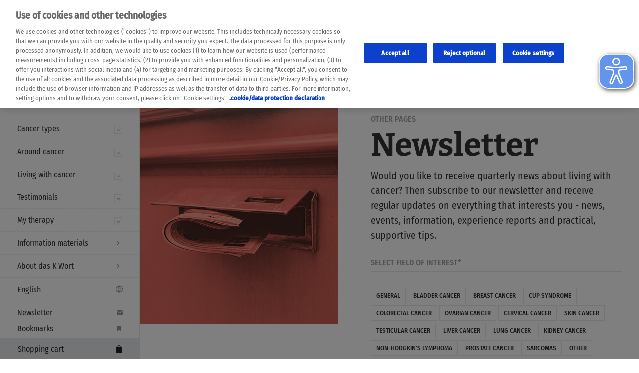

--- FILE ---
content_type: text/html; charset=utf-8
request_url: https://daskwort.de/newsletter
body_size: 7035
content:
<!DOCTYPE html> <html lang="de"> <head> <meta charset="utf-8"> <!-- This website is powered by TYPO3 - inspiring people to share! TYPO3 is a free open source Content Management Framework initially created by Kasper Skaarhoj and licensed under GNU/GPL. TYPO3 is copyright 1998-2026 of Kasper Skaarhoj. Extensions are copyright of their respective owners. Information and contribution at https://typo3.org/ --> <meta http-equiv="x-ua-compatible" content="IE=edge"> <meta name="viewport" content="width=device-width, initial-scale=1, maximum-scale=1"> <meta name="description" content="Neuigkeiten, Infos, Podcasts, Expertenstimmen und vieles mehr rund um das Leben mit Krebs: Der Newsletter von Das K Wort liefert dir dein persönliches Update regelmäßig per E-Mail."> <meta property="og:type" content="website"> <meta property="og:title" content="Newsletter | Das K Wort"> <meta property="og:description" content="Neuigkeiten, Infos, Podcasts, Expertenstimmen und vieles mehr rund um das Leben mit Krebs: Der Newsletter von Das K Wort liefert dir dein persönliches Update regelmäßig per E-Mail."> <meta property="og:url" content="https://daskwort.de/newsletter"> <meta property="og:image" content="https://daskwort.de/fileadmin/dkw/images/startseite/kwort-newsletter-background.jpeg"> <meta property="og:image:width" content="1200"> <meta property="og:image:height" content="630"> <meta property="og:image:type" content="image/jpg"> <meta name="twitter:card" content="summary"> <meta name="twitter:image" content="https://daskwort.de/fileadmin/dkw/images/startseite/kwort-newsletter-background.jpeg"> <meta name="twitter:title" content="Newsletter | Das K Wort"> <meta name="twitter:description" content="Neuigkeiten, Infos, Podcasts, Expertenstimmen und vieles mehr rund um das Leben mit Krebs: Der Newsletter von Das K Wort liefert dir dein persönliches Update regelmäßig per E-Mail."> <meta name="google-site-verification" content="N5M4TPFbBgKc0IybSrU7zXS0w1Ci2wuBve-6KI9_r1w"> <link rel="stylesheet" href="/typo3temp/assets/compressed/merged-798a124b8d9994bdff97198153150757-min.css?1769225295" media="all"> <title>Newsletter | Das K Wort</title> <link rel="shortcut icon" type="image/ico" href="/_assets/6bd2fca8552d45a8c14dd9334211472c/Images/favicons/favicon.ico"> <link rel="icon" type="image/png" sizes="192x192" href="/_assets/6bd2fca8552d45a8c14dd9334211472c/Images/favicons/android-chrome-192x192.png"> <link rel="apple-touch-icon" sizes="180x180" href="/_assets/6bd2fca8552d45a8c14dd9334211472c/Images/favicons/apple-touch-icon.png"> <link rel="icon" type="image/png" sizes="32x32" href="/_assets/6bd2fca8552d45a8c14dd9334211472c/Images/favicons/favicon-32x32.png"> <link rel="icon" type="image/png" sizes="16x16" href="/_assets/6bd2fca8552d45a8c14dd9334211472c/Images/favicons/favicon-16x16.png"> <link rel="manifest" href="/_assets/6bd2fca8552d45a8c14dd9334211472c/Images/favicons/site.webmanifest"> <link rel="mask-icon" href="/_assets/6bd2fca8552d45a8c14dd9334211472c/Images/favicons/safari-pinned-tab.svg" color="#004f9f"> <meta name="msapplication-TileColor" content="#004f9f"> <meta name="msapplication-config" content="/_assets/6bd2fca8552d45a8c14dd9334211472c/Images/favicons/browserconfig.xml"> <script src="https://cdn.cookielaw.org/scripttemplates/otSDKStub.js" type="text/javascript" charset="UTF-8" data-domain-script="c993fbf0-526a-4a37-8eb0-512f352d29b8" ></script> <script type="text/javascript"> function OptanonWrapper() { } </script><script src='https://assets.adobedtm.com/9215900255c9/17f1b4dd3439/launch-bb453ba32d52.min.js' async></script> <script defer type="text/plain" class="optanon-category-C0003" src="https://cdn.eye-able.com/configs/daskwort.de.js"></script> <script defer type="text/plain" class="optanon-category-C0003" src="https://cdn.eye-able.com/public/js/eyeAble.js"></script> <script id="weglot-script" class="optanon-category-C0003" type="text/plain" src="https://cdn.weglot.com/weglot.min.js" onload="weglotInit()"></script> <script class="optanon-category-C0003" type="text/plain"> function weglotInit() { Weglot.initialize({ api_key: 'wg_50509260abe728fab88befa9f5a0df210' }); } </script> <link rel="preload" href="/_assets/6bd2fca8552d45a8c14dd9334211472c/Fonts/bitter-v16-latin-500.woff" as="font" type="font/woff" crossorigin="anonymous"><link rel="preload" href="/_assets/6bd2fca8552d45a8c14dd9334211472c/Fonts/bitter-v16-latin-500.woff2" as="font" type="font/woff2" crossorigin="anonymous"><link rel="preload" href="/_assets/6bd2fca8552d45a8c14dd9334211472c/Fonts/bitter-v16-latin-700.woff" as="font" type="font/woff" crossorigin="anonymous"><link rel="preload" href="/_assets/6bd2fca8552d45a8c14dd9334211472c/Fonts/bitter-v16-latin-700.woff2" as="font" type="font/woff2" crossorigin="anonymous"><link rel="preload" href="/_assets/6bd2fca8552d45a8c14dd9334211472c/Fonts/fira-sans-condensed-v4-latin-500italic.woff" as="font" type="font/woff" crossorigin="anonymous"><link rel="preload" href="/_assets/6bd2fca8552d45a8c14dd9334211472c/Fonts/fira-sans-condensed-v4-latin-500italic.woff2" as="font" type="font/woff2" crossorigin="anonymous"><link rel="preload" href="/_assets/6bd2fca8552d45a8c14dd9334211472c/Fonts/fira-sans-condensed-v4-latin-500.woff" as="font" type="font/woff" crossorigin="anonymous"><link rel="preload" href="/_assets/6bd2fca8552d45a8c14dd9334211472c/Fonts/fira-sans-condensed-v4-latin-500.woff2" as="font" type="font/woff2" crossorigin="anonymous"><link rel="preload" href="/_assets/6bd2fca8552d45a8c14dd9334211472c/Fonts/fira-sans-condensed-v4-latin-italic.woff" as="font" type="font/woff" crossorigin="anonymous"><link rel="preload" href="/_assets/6bd2fca8552d45a8c14dd9334211472c/Fonts/fira-sans-condensed-v4-latin-italic.woff2" as="font" type="font/woff2" crossorigin="anonymous"><link rel="preload" href="/_assets/6bd2fca8552d45a8c14dd9334211472c/Fonts/fira-sans-condensed-v4-latin-regular.woff" as="font" type="font/woff" crossorigin="anonymous"><link rel="preload" href="/_assets/6bd2fca8552d45a8c14dd9334211472c/Fonts/fira-sans-condensed-v4-latin-regular.woff2" as="font" type="font/woff2" crossorigin="anonymous"> <link rel="canonical" href="https://daskwort.de/newsletter"/> <script type="application/ld+json" id="ext-schema-jsonld">{"@context":"https://schema.org/","@type":"WebPage"}</script> </head> <body class="preload de-de"><script type="text/javascript">var digitalData = {"page":{"pageInfo":{"siteName":"daskwort","pageID":"73","pageName":"newsletter"},"category":{"pageType":"newsletter_form"},"attributes":{"language":"de","tag":[]}}}</script> <div class="page"> <header class="header-main"> <div class="header-sidebar" data-simplebar="data-simplebar"> <div class="header-title-bar"> <div class="header-logo-wrapper"> <a class="logo" href="/"> <picture> <source srcset="/_assets/6bd2fca8552d45a8c14dd9334211472c/Images/das-k-wort.png, /_assets/6bd2fca8552d45a8c14dd9334211472c/Images/das-k-wort_2x.png 2x"/> <img loading="lazy" class="logo-img" title="Das K Wort" alt="Logo Das K Wort" src="/_assets/6bd2fca8552d45a8c14dd9334211472c/Images/das-k-wort.png" width="190" height="73"/> </picture><span class="logo-img-small" aria-hidden="true"></span> </a> </div> <button class="main-navigation-toggle d-md-none" type="button"><span class="hamburger-icon"><span class="line"></span><span class="line"></span><span class="line"></span></span></button><a class="btn-sm main-navigation-language" id="weglot-toggle" aria-describedby="weglot-popover" rel="nofollow" data-analytics-linkname="Sprachauswahl öffnen"></a> <div id="weglot-popover" role="tooltip"> <div class="popover-arrow" data-popper-arrow="data-popper-arrow"></div> </div> <a class="btn-sm main-navigation-cart d-md-none" href="/warenkorb"><span class="total-qty-count">12</span></a> <button class="search-form-toggle d-md-none" type="button"></button><a class="roche-logo d-md-none" href="https://www.roche.com/" target="_blank"> <img title="Roche" alt="Logo Roche" loading="lazy" src="/_assets/6bd2fca8552d45a8c14dd9334211472c/Images/roche.svg" width="54" height="28"/></a> </div> <div class="header-inner"> <div class="header-main-navigation-label"> <div class="text">Menü</div> <a class="header-main-navigation-home-link" title="Zur Startseite" href="/"><i class="icon-home"></i></a> <button class="main-navigation-toggle d-none d-md-block d-xl-none" type="button"><span class="hamburger-icon"><span class="line"></span><span class="line"></span><span class="line"></span></span></button> </div> <a class="btn-sm main-navigation-cart" href="/warenkorb"><span class="text">Warenkorb</span><span class="total-qty-count">12</span></a> <div class="header-sidebar-collapse"> <div class="header-main-navigation"> <nav> <ul> <li class="has-sub"><a href="/krebsarten" title="Krebsarten" target="_self">Krebsarten</a> <button class="toggle-sub"><span class="arrow"></span></button> <ul> <li class=""><a href="/krebsarten/bauchspeicheldruesenkrebs" title="Bauchspeicheldrüsenkrebs" target="_self">Bauchspeicheldrüsenkrebs</a></li> <li class=""><a href="/krebsarten/blasenkrebs" title="Blasenkrebs" target="_self">Blasenkrebs</a></li> <li class=""><a href="/krebsarten/brustkrebs" title="Brustkrebs" target="_self">Brustkrebs</a></li> <li class=""><a href="/krebsarten/chronisch-lymphatische-leukaemie" title="Chronisch lymphatische Leukämie" target="_self">Chronisch lymphatische Leukämie</a></li> <li class=""><a href="/krebsarten/cup-syndrom" title="CUP-Syndrom" target="_self">CUP-Syndrom</a></li> <li class=""><a href="/krebsarten/darmkrebs" title="Darmkrebs" target="_self">Darmkrebs</a></li> <li class=""><a href="/krebsarten/diffus-grosszelliges-b-zell-lymphom" title="Diffus großzelliges B-Zell-Lymphom" target="_self">Diffus großzelliges B-Zell-Lymphom</a></li> <li class=""><a href="/krebsarten/eierstockkrebs" title="Eierstockkrebs" target="_self">Eierstockkrebs</a></li> <li class=""><a href="/endometriumkarzinom" title="Endometriumkarzinom" target="_self">Endometriumkarzinom</a></li> <li class=""><a href="/krebsarten/follikulaeres-lymphom" title="Follikuläres Lymphom" target="_self">Follikuläres Lymphom</a></li> <li class=""><a href="/krebsarten/gebaermutterhalskrebs" title="Gebärmutterhalskrebs" target="_self">Gebärmutterhalskrebs</a></li> <li class=""><a href="/krebsarten/kopf-hals-tumore" title="Kopf-Hals-Tumore" target="_self">Kopf-Hals-Tumore</a></li> <li class=""><a href="/krebsarten/hautkrebs" title="Hautkrebs" target="_self">Hautkrebs</a></li> <li class=""><a href="/krebsarten/hirntumore" title="Hirntumore" target="_self">Hirntumore</a></li> <li class=""><a href="/krebsarten/hodenkrebs" title="Hodenkrebs" target="_self">Hodenkrebs</a></li> <li class=""><a href="/krebsarten/leberkrebs" title="Leberkrebs" target="_self">Leberkrebs</a></li> <li class=""><a href="/krebsarten/lungenkrebs" title="Lungenkrebs" target="_self">Lungenkrebs</a></li> <li class=""><a href="/krebsarten/nierenkrebs" title="Nierenkrebs" target="_self">Nierenkrebs</a></li> <li class=""><a href="/krebsarten/prostatakrebs" title="Prostatakrebs" target="_self">Prostatakrebs</a></li> <li class=""><a href="/krebsarten/sarkome" title="Sarkome" target="_self">Sarkome</a></li> <li class=""><a href="/schilddruesenkrebs" title="Schilddrüsenkrebs" target="_self">Schilddrüsenkrebs</a></li> </ul> </li> <li class="has-sub"><a href="/rund-um-den-krebs" title="Rund um den Krebs" target="_self">Rund um den Krebs</a> <button class="toggle-sub"><span class="arrow"></span></button> <ul> <li class=""><a href="/rund-um-den-krebs/vorsorge-und-frueherkennung" title="Vorsorge &amp; Früherkennung" target="_self">Vorsorge &amp; Früherkennung</a></li> <li class=""><a href="/rund-um-den-krebs/diagnose-und-behandlung" title="Diagnose &amp; Behandlung" target="_self">Diagnose &amp; Behandlung</a></li> <li class=""><a href="/rund-um-den-krebs/krebsimmuntherapie" title="Krebsimmuntherapie" target="_self">Krebsimmuntherapie</a></li> <li class=""><a href="/rund-um-den-krebs/reha-und-nachsorge" title="Reha &amp; Nachsorge" target="_self">Reha &amp; Nachsorge</a></li> <li class=""><a href="/rund-um-den-krebs/personalisierte-medizin" title="Personalisierte Medizin" target="_self">Personalisierte Medizin</a></li> <li class=""><a href="/rund-um-den-krebs/klinische-studien" title="Klinische Studien" target="_self">Klinische Studien</a></li> <li class=""><a href="/rund-um-den-krebs/forschung-und-wissenschaft" title="Forschung &amp; Wissenschaft" target="_self">Forschung &amp; Wissenschaft</a></li> <li class=""><a href="/rund-um-den-krebs/krebs-mythen" title="Krebs-Mythen" target="_self">Krebs-Mythen</a></li> <li class=""><a href="/rund-um-den-krebs/lexikon" title="Lexikon" target="_self">Lexikon</a></li> </ul> </li> <li class="has-sub"><a href="/mit-krebs-leben" title="Mit Krebs leben" target="_self">Mit Krebs leben</a> <button class="toggle-sub"><span class="arrow"></span></button> <ul> <li class=""><a href="/mit-krebs-leben/ernaehrung" title="Ernährung" target="_self">Ernährung</a></li> <li class=""><a href="/mit-krebs-leben/sport-und-bewegung" title="Sport &amp; Bewegung" target="_self">Sport &amp; Bewegung</a></li> <li class=""><a href="/mit-krebs-leben/auszeit-und-freizeit" title="Auszeit &amp; Freizeit" target="_self">Auszeit &amp; Freizeit</a></li> <li class=""><a href="/mit-krebs-leben/gesundheit-und-wohlbefinden" title="Gesundheit &amp; Wohlbefinden" target="_self">Gesundheit &amp; Wohlbefinden</a></li> <li class=""><a href="/mit-krebs-leben/freundschaft-und-familie" title="Freundschaft &amp; Familie" target="_self">Freundschaft &amp; Familie</a></li> <li class=""><a href="/mit-krebs-leben/liebe-und-partnerschaft" title="Liebe &amp; Partnerschaft" target="_self">Liebe &amp; Partnerschaft</a></li> <li class=""><a href="/mit-krebs-leben/beruf-und-rechtliches" title="Beruf &amp; Rechtliches" target="_self">Beruf &amp; Rechtliches</a></li> <li class=""><a href="/mit-krebs-leben/psyche-und-motivation" title="Psyche &amp; Motivation" target="_self">Psyche &amp; Motivation</a></li> <li class=""><a href="/mit-krebs-leben/therapieverlauf-und-arztgespraech" title="Arztgespräch" target="_self">Arztgespräch</a></li> </ul> </li> <li class="has-sub"><a href="/starke-stimmen" title="Erfahrungsberichte" target="_self">Erfahrungsberichte</a> <button class="toggle-sub"><span class="arrow"></span></button> <ul> <li class=""><a href="/starke-stimmen/interviews" title="Interviews" target="_self">Interviews</a></li> <li class=""><a href="/starke-stimmen/erfahrungsberichte" title="Mein Wort mit K" target="_self">Mein Wort mit K</a></li> </ul> </li> <li class="has-sub"><a href="/meine-therapie" title="Meine Therapie" target="_self">Meine Therapie</a> <button class="toggle-sub"><span class="arrow"></span></button> <ul> <li class=""><a href="/meine-therapie/medwallet" title="MedWallet: Die App zur Unterstützung im Therapiealltag" target="_self">MedWallet: Die App zur Unterstützung im Therapiealltag</a></li> </ul> </li> <li class=""><a href="/broschueren-und-infomaterialien" title="Infomaterialien" target="_self">Infomaterialien</a> </li> <li class=""><a href="/ueber-das-k-wort" title="Über das K Wort" target="_self">Über das K Wort</a> </li> </ul> </nav> </div> </div> <div class="header-social-navigation"> <nav> <ul> <li><a class="link-weglot" id="link-weglot" href="#" data-analytics-linkname="Sprachauswahl öffnen" rel="nofollow"><span class="text">Weglot</span></a></li> <li> <hr/> </li> <li> <a class="link-newsletter" href="/newsletter"><span class="text">Newsletter</span></a> </li> <li> <a class="link-bookmarks" href="/bookmarks"><span class="text">Bookmarks</span></a> </li> <li> <hr/> </li> <li> <a class="link-links" href="/hilfreiche-links-und-adressen"><span class="text">Hilfreiche Kontakte</span></a> </li> <li><a class="link-facebook" href="https://de-de.facebook.com/dasKWort/" data-analytics-jumpto="facebook" target="_blank" title="Das K Wort auf Facebook"><span class="text">Facebook</span></a></li> <li><a class="link-instagram" href="https://www.instagram.com/daskwort/" data-analytics-jumpto="instagram" target="_blank" title="Das K Wort auf Instagram"><span class="text">Instagram</span></a></li> <li><a class="link-professionals" href="https://www.portal.roche.de/" data-analytics-jumpto="fachportal" target="_blank" title="Fachportal"><span class="text">Fachportal</span></a></li> </ul> </nav> </div> </div> </div> <div class="header-page-overlay"></div> </header> <div class="weglot-disclaimer"> <div class="weglot-disclaimer-inner"> <button class="weglot-disclaimer-close">×</button> <p>Bitte beachten Sie, dass die folgenden Webseiten automatisch übersetzt wurden und aufgrund sprachlicher und kultureller Unterschiede Ungenauigkeiten und Fehler enthalten können. Die maschinelle Übersetzung dient als Orientierungshilfe, der Sinn der Inhalte wurde nicht gegengeprüft. Roche übernimmt keine Gewähr für die Genauigkeit, lückenlose Richtigkeit und Vollständigkeit der Übersetzung. Die Benutzung erfolgt auf eigenes Risiko. Bei Unstimmigkeiten zwischen der automatischen Übersetzung und dem Originalinhalt hat der Originalinhalt Vorrang. Bitte halten Sie bei Themen, welche die Therapie betreffen, immer Rücksprache mit Ihrem Arzt oder ihrer Ärztin.</p> </div> </div> <div class="main-wrapper"> <header class="header-top-row "> <div class="header-claim">Das K Wort - Diagnose Krebs<br/> Sag Ja zum Leben! </div> <div class="header-search-form-wrapper"> <div class="header-search-form"> <form method="get" class="solr-search" action="/suche?type=7385" data-suggest="/suche?type=7384" data-suggest-header="Top Results" accept-charset="utf-8"> <div class="search-field" id="basic"> <div class="search-input-wrapper"> <input class="search-input form-control" type="text" placeholder="Das K Wort durchsuchen" name="tx_solr[q]" value="" autocomplete="off" data-analytics-page-element="searchbar"/> <div class="search-actions"> <div class="search-categories-wrapper"> <div class="search-categories"></div> <button class="toggle-search-category-dropdown" type="button"><span class="dot-icon"><span class="dot"></span><span class="dot"></span><span class="dot"></span></span></button> </div> <button class="search-remove" type="button"><span class="sr-only">Alle Filter entfernen</span></button> <button class="search-submit" type="submit"><span class="sr-only"> Suchen</span></button> </div> <button class="search-close" type="button"><span class="sr-only">Schließen</span></button> </div> <div class="search-suggestions"></div> </div> </form> </div> </div> <a class="roche-logo d-none d-md-block" href="https://www.roche.com/" target="_blank"> <img loading="lazy" title="Roche" alt="Logo Roche" src="/_assets/6bd2fca8552d45a8c14dd9334211472c/Images/roche.svg" width="62" height="32"/></a> </header> <div class="container"><main class="main"><div class="hero-intro"><div class="hero-intro-image"><figure><picture><source srcset="/fileadmin/_processed_/d/7/csm_kwort-newsletter-background_56ffcc97cb.jpeg, /fileadmin/_processed_/d/7/csm_kwort-newsletter-background_b192758e42.jpeg 2x" media="(max-width: 575px)"/><source srcset="/fileadmin/_processed_/d/7/csm_kwort-newsletter-background_fb295ea1a6.jpeg, /fileadmin/_processed_/d/7/csm_kwort-newsletter-background_a089ead3ef.jpeg 2x" media="(max-width: 767px)"/><source srcset="/fileadmin/_processed_/d/7/csm_kwort-newsletter-background_ba6b9b65cd.jpeg, /fileadmin/_processed_/d/7/csm_kwort-newsletter-background_4ae03e2439.jpeg 2x" media="(max-width: 991px)"/><img class="w-100" src="/fileadmin/_processed_/d/7/csm_kwort-newsletter-background_ff385ee21b.jpeg" srcset="/fileadmin/_processed_/d/7/csm_kwort-newsletter-background_ff385ee21b.jpeg, /fileadmin/_processed_/d/7/csm_kwort-newsletter-background_cdfe977a6b.jpeg 2x" alt="" title="" loading="lazy" width="435" height="650"/></picture></figure></div><div class="hero-intro-text"><div class="hero-intro-overline"><span class="hero-intro-subheadline"> Sonstige Seiten </span></div><h1 class="hero-intro-headline">Newsletter</h1><p>Du möchtest vierteljährig über Neuigkeiten rund um das Leben mit Krebs informiert werden? Dann abonniere unseren Newsletter und erhalte regelmäßig ein Update zu allem, was dich dazu interessiert – Neuigkeiten, Veranstaltungen, Infos, Erfahrungsberichte und praktische, unterstützende Tipps.</p><form class="newsletter-form form" id="subForm" action="https://tc4c3f8b4.emailsys1a.net/122/4899/dcd82f458a/subscribe/form.html?_g=1634026896" method="post"><fieldset><legend class="section-headline">Interessengebiet wählen*</legend><div class="custom-control-tags-list"><div class="custom-control-tag"><input class="custom-control-tag-input custom-control-input" id="tags_0" name="tags[]" type="checkbox" value="allgemein"/><label class="custom-control-tag-label" for="tags_0">Allgemein</label></div><div class="custom-control-tag"><input class="custom-control-tag-input custom-control-input" id="tags_2" name="tags[]" type="checkbox" value="blasenkrebs"/><label class="custom-control-tag-label" for="tags_2">Blasenkrebs</label></div><div class="custom-control-tag"><input class="custom-control-tag-input custom-control-input" id="tags_3" name="tags[]" type="checkbox" value="brustkrebs"/><label class="custom-control-tag-label" for="tags_3">Brustkrebs</label></div><div class="custom-control-tag"><input class="custom-control-tag-input custom-control-input" id="tags_4" name="tags[]" type="checkbox" value="cup-syndrom"/><label class="custom-control-tag-label" for="tags_4">CUP-Syndrom</label></div><div class="custom-control-tag"><input class="custom-control-tag-input custom-control-input" id="tags_5" name="tags[]" type="checkbox" value="darmkrebs"/><label class="custom-control-tag-label" for="tags_5">Darmkrebs</label></div><div class="custom-control-tag"><input class="custom-control-tag-input custom-control-input" id="tags_6" name="tags[]" type="checkbox" value="eierstockkrebs"/><label class="custom-control-tag-label" for="tags_6">Eierstockkrebs</label></div><div class="custom-control-tag"><input class="custom-control-tag-input custom-control-input" id="tags_7" name="tags[]" type="checkbox" value="gebaermutterhalskrebs"/><label class="custom-control-tag-label" for="tags_7">Gebärmutterhalskrebs</label></div><div class="custom-control-tag"><input class="custom-control-tag-input custom-control-input" id="tags_8" name="tags[]" type="checkbox" value="hautkrebs"/><label class="custom-control-tag-label" for="tags_8">Hautkrebs</label></div><div class="custom-control-tag"><input class="custom-control-tag-input custom-control-input" id="tags_9" name="tags[]" type="checkbox" value="hodenkrebs"/><label class="custom-control-tag-label" for="tags_9">Hodenkrebs</label></div><div class="custom-control-tag"><input class="custom-control-tag-input custom-control-input" id="tags_10" name="tags[]" type="checkbox" value="leberkrebs"/><label class="custom-control-tag-label" for="tags_10">Leberkrebs</label></div><div class="custom-control-tag"><input class="custom-control-tag-input custom-control-input" id="tags_11" name="tags[]" type="checkbox" value="lungenkrebs"/><label class="custom-control-tag-label" for="tags_11">Lungenkrebs</label></div><div class="custom-control-tag"><input class="custom-control-tag-input custom-control-input" id="tags_12" name="tags[]" type="checkbox" value="nierenkrebs"/><label class="custom-control-tag-label" for="tags_12">Nierenkrebs</label></div><div class="custom-control-tag"><input class="custom-control-tag-input custom-control-input" id="tags_13" name="tags[]" type="checkbox" value="non-hodgkin-lymphom"/><label class="custom-control-tag-label" for="tags_13">Non-Hodgkin-Lymphom</label></div><div class="custom-control-tag"><input class="custom-control-tag-input custom-control-input" id="tags_14" name="tags[]" type="checkbox" value="prostatakrebs"/><label class="custom-control-tag-label" for="tags_14">Prostatakrebs</label></div><div class="custom-control-tag"><input class="custom-control-tag-input custom-control-input" id="tags_15" name="tags[]" type="checkbox" value="sarkome"/><label class="custom-control-tag-label" for="tags_15">Sarkome</label></div><div class="custom-control-tag"><input class="custom-control-tag-input custom-control-input" id="tags_1" name="tags[]" type="checkbox" value="andere"/><label class="custom-control-tag-label" for="tags_1">Andere</label></div></div></fieldset><div class="form-group"><input class="form-control" aria-label="Vorname" id="firstname" maxlength="200" name="firstname" placeholder="Vorname"/></div><div class="form-group mb-3"><input class="form-control" autocomplete="E-Mail" aria-label="E-Mail" id="email" maxlength="200" name="email" required="" type="email" placeholder="E-Mail*"/></div><div class="form-group mb-4"><div class="custom-control custom-checkbox"><input class="custom-control-input" aria-required="" id="consent_text" name="consent_text" required="" type="checkbox" value="yes"/><label class="custom-control-label" for="consent_text">Ich willige ein, dass die Roche Pharma AG meine hier angegebenen personenbezogenen Daten, inklusive ggf. angegebener Gesundheitsdaten, zum Zweck des regelmäßigen E-Mail-Newsletters der Kampagne das K Wort der Roche Pharma AG verarbeitet. Zur Verarbeitung der Daten werden auch seitens Roche beauftragte Agenturen als Auftragsverarbeiter eingesetzt. Du hast das Recht, diese Einwilligung jederzeit formlos per E-Mail an <a href="mailto:grenzach.datenschutz.gd1@roche.com">grenzach.datenschutz.gd1@roche.com</a> oder durch Anklicken des “Abmelden”-Links, der in jedem Newsletter enthalten ist, mit Wirkung für die Zukunft zu widerrufen. Weitergehende Informationen zum Datenschutz findest Du auch unter <a href="https://daskwort.de/datenschutz/" target="_blank">daskwort.de/datenschutz</a>.</label></div></div><button class="btn-submit btn-primary" type="submit"><i class="icon-mail"></i><div class="text">Anmelden</div></button></form></div></div></main><footer class="footer" data-analytics-page-element="footer"><nav class="footer-social-navigation"><ul><li><a class="link-facebook" href="https://de-de.facebook.com/dasKWort/" data-analytics-jumpto="facebook" target="_blank" title="Das K Wort auf Facebook"><span class="text">Facebook</span></a></li><li><a class="link-instagram" href="https://www.instagram.com/daskwort/" data-analytics-jumpto="instagram" target="_blank" title="Das K Wort auf Instagram"><span class="text">Instagram</span></a></li><li><a class="link-mail" title="K Wort Newsletter abonnieren" href="/newsletter"><span class="text">E-Mail</span></a></li></ul></nav><nav class="footer-main-navigation"><ul><li><a href="/impressum" title="Impressum" target="_self">Impressum</a></li><li><a href="/datenschutz" title="Datenschutz" target="_self">Datenschutz</a></li><li><a class="optanon-toggle-display" onclick="OneTrust.ToggleInfoDisplay();" title="Cookies">Cookies</a></li><li><a href="/rechtliche-hinweise" title="Rechtliche Hinweise" target="_self">Rechtliche Hinweise</a></li><li><a href="/netiquette" title="Netiquette" target="_self">Netiquette</a></li></ul></nav></footer></div> </div> </div> <div id="order-box"><img width="72" height="72"/> <div class="text"><strong>Der Bestellung hinzugefügt</strong></div> </div> </body> <script src="/typo3temp/assets/compressed/merged-b16aea602f052b369a9cc0b58784c04e-min.js?1769225296"></script> </body> </html>

--- FILE ---
content_type: text/html; charset=utf-8
request_url: https://daskwort.de/suche?type=7385
body_size: 1651
content:




  
  
    
      
<dl class="search-categories">
  <dt class="search-categories-headline">Krebsarten
    
      
        <dd class="search-categories-item" data-facet-item-value="tags1:Lungenkrebs">
          
              
                  <input id="78-tags1-lungenkrebs" type="checkbox" data-href="/suche?tx_solr%5Bfilter%5D%5B0%5D=tags1%3ALungenkrebs&amp;type=7385"/>
                
            
          <label for="78-tags1-lungenkrebs">Lungenkrebs</label>
        </dd>
      
    
      
        <dd class="search-categories-item" data-facet-item-value="tags1:Brustkrebs">
          
              
                  <input id="78-tags1-brustkrebs" type="checkbox" data-href="/suche?tx_solr%5Bfilter%5D%5B0%5D=tags1%3ABrustkrebs&amp;type=7385"/>
                
            
          <label for="78-tags1-brustkrebs">Brustkrebs</label>
        </dd>
      
    
      
        <dd class="search-categories-item" data-facet-item-value="tags1:Blasenkrebs">
          
              
                  <input id="78-tags1-blasenkrebs" type="checkbox" data-href="/suche?tx_solr%5Bfilter%5D%5B0%5D=tags1%3ABlasenkrebs&amp;type=7385"/>
                
            
          <label for="78-tags1-blasenkrebs">Blasenkrebs</label>
        </dd>
      
    
      
        <dd class="search-categories-item" data-facet-item-value="tags1:Darmkrebs">
          
              
                  <input id="78-tags1-darmkrebs" type="checkbox" data-href="/suche?tx_solr%5Bfilter%5D%5B0%5D=tags1%3ADarmkrebs&amp;type=7385"/>
                
            
          <label for="78-tags1-darmkrebs">Darmkrebs</label>
        </dd>
      
    
      
        <dd class="search-categories-item" data-facet-item-value="tags1:Eierstockkrebs">
          
              
                  <input id="78-tags1-eierstockkrebs" type="checkbox" data-href="/suche?tx_solr%5Bfilter%5D%5B0%5D=tags1%3AEierstockkrebs&amp;type=7385"/>
                
            
          <label for="78-tags1-eierstockkrebs">Eierstockkrebs</label>
        </dd>
      
    
      
        <dd class="search-categories-item" data-facet-item-value="tags1:Diffus großzelliges B-Zell-Lymphom">
          
              
                  <input id="78-tags1-diffus-grozelliges-b-zell-lymphom" type="checkbox" data-href="/suche?tx_solr%5Bfilter%5D%5B0%5D=tags1%3ADiffus+gro%C3%9Fzelliges+B-Zell-Lymphom&amp;type=7385"/>
                
            
          <label for="78-tags1-diffus-grozelliges-b-zell-lymphom">Diffus großzelliges B-Zell-Lymphom</label>
        </dd>
      
    
      
        <dd class="search-categories-item" data-facet-item-value="tags1:Gebärmutterhalskrebs">
          
              
                  <input id="78-tags1-gebrmutterhalskrebs" type="checkbox" data-href="/suche?tx_solr%5Bfilter%5D%5B0%5D=tags1%3AGeb%C3%A4rmutterhalskrebs&amp;type=7385"/>
                
            
          <label for="78-tags1-gebrmutterhalskrebs">Gebärmutterhalskrebs</label>
        </dd>
      
    
      
        <dd class="search-categories-item" data-facet-item-value="tags1:Hautkrebs">
          
              
                  <input id="78-tags1-hautkrebs" type="checkbox" data-href="/suche?tx_solr%5Bfilter%5D%5B0%5D=tags1%3AHautkrebs&amp;type=7385"/>
                
            
          <label for="78-tags1-hautkrebs">Hautkrebs</label>
        </dd>
      
    
      
        <dd class="search-categories-item" data-facet-item-value="tags1:Leberkrebs">
          
              
                  <input id="78-tags1-leberkrebs" type="checkbox" data-href="/suche?tx_solr%5Bfilter%5D%5B0%5D=tags1%3ALeberkrebs&amp;type=7385"/>
                
            
          <label for="78-tags1-leberkrebs">Leberkrebs</label>
        </dd>
      
    
      
        <dd class="search-categories-item" data-facet-item-value="tags1:CUP-Syndrom">
          
              
                  <input id="78-tags1-cup-syndrom" type="checkbox" data-href="/suche?tx_solr%5Bfilter%5D%5B0%5D=tags1%3ACUP-Syndrom&amp;type=7385"/>
                
            
          <label for="78-tags1-cup-syndrom">CUP-Syndrom</label>
        </dd>
      
    
      
        <dd class="search-categories-item" data-facet-item-value="tags1:Follikuläres Lymphom">
          
              
                  <input id="78-tags1-follikulres-lymphom" type="checkbox" data-href="/suche?tx_solr%5Bfilter%5D%5B0%5D=tags1%3AFollikul%C3%A4res+Lymphom&amp;type=7385"/>
                
            
          <label for="78-tags1-follikulres-lymphom">Follikuläres Lymphom</label>
        </dd>
      
    
      
        <dd class="search-categories-item" data-facet-item-value="tags1:Chronisch lymphatische Leukämie">
          
              
                  <input id="78-tags1-chronisch-lymphatische-leukmie" type="checkbox" data-href="/suche?tx_solr%5Bfilter%5D%5B0%5D=tags1%3AChronisch+lymphatische+Leuk%C3%A4mie&amp;type=7385"/>
                
            
          <label for="78-tags1-chronisch-lymphatische-leukmie">Chronisch lymphatische Leukämie</label>
        </dd>
      
    
      
        <dd class="search-categories-item" data-facet-item-value="tags1:Hodenkrebs">
          
              
                  <input id="78-tags1-hodenkrebs" type="checkbox" data-href="/suche?tx_solr%5Bfilter%5D%5B0%5D=tags1%3AHodenkrebs&amp;type=7385"/>
                
            
          <label for="78-tags1-hodenkrebs">Hodenkrebs</label>
        </dd>
      
    
      
        <dd class="search-categories-item" data-facet-item-value="tags1:Prostatakrebs">
          
              
                  <input id="78-tags1-prostatakrebs" type="checkbox" data-href="/suche?tx_solr%5Bfilter%5D%5B0%5D=tags1%3AProstatakrebs&amp;type=7385"/>
                
            
          <label for="78-tags1-prostatakrebs">Prostatakrebs</label>
        </dd>
      
    
      
        <dd class="search-categories-item" data-facet-item-value="tags1:Hirntumore">
          
              
                  <input id="78-tags1-hirntumore" type="checkbox" data-href="/suche?tx_solr%5Bfilter%5D%5B0%5D=tags1%3AHirntumore&amp;type=7385"/>
                
            
          <label for="78-tags1-hirntumore">Hirntumore</label>
        </dd>
      
    
      
        <dd class="search-categories-item" data-facet-item-value="tags1:Nierenkrebs">
          
              
                  <input id="78-tags1-nierenkrebs" type="checkbox" data-href="/suche?tx_solr%5Bfilter%5D%5B0%5D=tags1%3ANierenkrebs&amp;type=7385"/>
                
            
          <label for="78-tags1-nierenkrebs">Nierenkrebs</label>
        </dd>
      
    
      
        <dd class="search-categories-item" data-facet-item-value="tags1:Sarkome">
          
              
                  <input id="78-tags1-sarkome" type="checkbox" data-href="/suche?tx_solr%5Bfilter%5D%5B0%5D=tags1%3ASarkome&amp;type=7385"/>
                
            
          <label for="78-tags1-sarkome">Sarkome</label>
        </dd>
      
    
      
        <dd class="search-categories-item" data-facet-item-value="tags1:Kopf-Hals-Tumore">
          
              
                  <input id="78-tags1-kopf-hals-tumore" type="checkbox" data-href="/suche?tx_solr%5Bfilter%5D%5B0%5D=tags1%3AKopf-Hals-Tumore&amp;type=7385"/>
                
            
          <label for="78-tags1-kopf-hals-tumore">Kopf-Hals-Tumore</label>
        </dd>
      
    
      
        <dd class="search-categories-item" data-facet-item-value="tags1:Bauchspeicheldrüsenkrebs">
          
              
                  <input id="78-tags1-bauchspeicheldrsenkrebs" type="checkbox" data-href="/suche?tx_solr%5Bfilter%5D%5B0%5D=tags1%3ABauchspeicheldr%C3%BCsenkrebs&amp;type=7385"/>
                
            
          <label for="78-tags1-bauchspeicheldrsenkrebs">Bauchspeicheldrüsenkrebs</label>
        </dd>
      
    
  </dt>
</dl>
    
      
<dl class="search-categories">
  <dt class="search-categories-headline">Rund um den Krebs
    
      
        <dd class="search-categories-item" data-facet-item-value="tags2:Behandlung">
          
              
                  <input id="78-tags2-behandlung" type="checkbox" data-href="/suche?tx_solr%5Bfilter%5D%5B0%5D=tags2%3ABehandlung&amp;type=7385"/>
                
            
          <label for="78-tags2-behandlung">Behandlung</label>
        </dd>
      
    
      
        <dd class="search-categories-item" data-facet-item-value="tags2:Diagnose">
          
              
                  <input id="78-tags2-diagnose" type="checkbox" data-href="/suche?tx_solr%5Bfilter%5D%5B0%5D=tags2%3ADiagnose&amp;type=7385"/>
                
            
          <label for="78-tags2-diagnose">Diagnose</label>
        </dd>
      
    
      
        <dd class="search-categories-item" data-facet-item-value="tags2:Wissenschaft">
          
              
                  <input id="78-tags2-wissenschaft" type="checkbox" data-href="/suche?tx_solr%5Bfilter%5D%5B0%5D=tags2%3AWissenschaft&amp;type=7385"/>
                
            
          <label for="78-tags2-wissenschaft">Wissenschaft</label>
        </dd>
      
    
      
        <dd class="search-categories-item" data-facet-item-value="tags2:Früherkennung">
          
              
                  <input id="78-tags2-frherkennung" type="checkbox" data-href="/suche?tx_solr%5Bfilter%5D%5B0%5D=tags2%3AFr%C3%BCherkennung&amp;type=7385"/>
                
            
          <label for="78-tags2-frherkennung">Früherkennung</label>
        </dd>
      
    
      
        <dd class="search-categories-item" data-facet-item-value="tags2:Forschung">
          
              
                  <input id="78-tags2-forschung" type="checkbox" data-href="/suche?tx_solr%5Bfilter%5D%5B0%5D=tags2%3AForschung&amp;type=7385"/>
                
            
          <label for="78-tags2-forschung">Forschung</label>
        </dd>
      
    
      
        <dd class="search-categories-item" data-facet-item-value="tags2:Nachsorge">
          
              
                  <input id="78-tags2-nachsorge" type="checkbox" data-href="/suche?tx_solr%5Bfilter%5D%5B0%5D=tags2%3ANachsorge&amp;type=7385"/>
                
            
          <label for="78-tags2-nachsorge">Nachsorge</label>
        </dd>
      
    
      
        <dd class="search-categories-item" data-facet-item-value="tags2:Vorsorge">
          
              
                  <input id="78-tags2-vorsorge" type="checkbox" data-href="/suche?tx_solr%5Bfilter%5D%5B0%5D=tags2%3AVorsorge&amp;type=7385"/>
                
            
          <label for="78-tags2-vorsorge">Vorsorge</label>
        </dd>
      
    
      
        <dd class="search-categories-item" data-facet-item-value="tags2:Ursachen">
          
              
                  <input id="78-tags2-ursachen" type="checkbox" data-href="/suche?tx_solr%5Bfilter%5D%5B0%5D=tags2%3AUrsachen&amp;type=7385"/>
                
            
          <label for="78-tags2-ursachen">Ursachen</label>
        </dd>
      
    
      
        <dd class="search-categories-item" data-facet-item-value="tags2:Personalisierte Medizin">
          
              
                  <input id="78-tags2-personalisierte-medizin" type="checkbox" data-href="/suche?tx_solr%5Bfilter%5D%5B0%5D=tags2%3APersonalisierte+Medizin&amp;type=7385"/>
                
            
          <label for="78-tags2-personalisierte-medizin">Personalisierte Medizin</label>
        </dd>
      
    
      
        <dd class="search-categories-item" data-facet-item-value="tags2:Reha">
          
              
                  <input id="78-tags2-reha" type="checkbox" data-href="/suche?tx_solr%5Bfilter%5D%5B0%5D=tags2%3AReha&amp;type=7385"/>
                
            
          <label for="78-tags2-reha">Reha</label>
        </dd>
      
    
      
        <dd class="search-categories-item" data-facet-item-value="tags2:Krebsimmuntherapie">
          
              
                  <input id="78-tags2-krebsimmuntherapie" type="checkbox" data-href="/suche?tx_solr%5Bfilter%5D%5B0%5D=tags2%3AKrebsimmuntherapie&amp;type=7385"/>
                
            
          <label for="78-tags2-krebsimmuntherapie">Krebsimmuntherapie</label>
        </dd>
      
    
      
        <dd class="search-categories-item" data-facet-item-value="tags2:Meine Therapie">
          
              
                  <input id="78-tags2-meine-therapie" type="checkbox" data-href="/suche?tx_solr%5Bfilter%5D%5B0%5D=tags2%3AMeine+Therapie&amp;type=7385"/>
                
            
          <label for="78-tags2-meine-therapie">Meine Therapie</label>
        </dd>
      
    
      
        <dd class="search-categories-item" data-facet-item-value="tags2:Tumortestung">
          
              
                  <input id="78-tags2-tumortestung" type="checkbox" data-href="/suche?tx_solr%5Bfilter%5D%5B0%5D=tags2%3ATumortestung&amp;type=7385"/>
                
            
          <label for="78-tags2-tumortestung">Tumortestung</label>
        </dd>
      
    
      
        <dd class="search-categories-item" data-facet-item-value="tags2:Klinische Studien">
          
              
                  <input id="78-tags2-klinische-studien" type="checkbox" data-href="/suche?tx_solr%5Bfilter%5D%5B0%5D=tags2%3AKlinische+Studien&amp;type=7385"/>
                
            
          <label for="78-tags2-klinische-studien">Klinische Studien</label>
        </dd>
      
    
      
        <dd class="search-categories-item" data-facet-item-value="tags2:Krebs-Mythen">
          
              
                  <input id="78-tags2-krebs-mythen" type="checkbox" data-href="/suche?tx_solr%5Bfilter%5D%5B0%5D=tags2%3AKrebs-Mythen&amp;type=7385"/>
                
            
          <label for="78-tags2-krebs-mythen">Krebs-Mythen</label>
        </dd>
      
    
  </dt>
</dl>
    
      
<dl class="search-categories">
  <dt class="search-categories-headline">Mit Krebs leben
    
      
        <dd class="search-categories-item" data-facet-item-value="tags3:Therapieverlauf">
          
              
                  <input id="78-tags3-therapieverlauf" type="checkbox" data-href="/suche?tx_solr%5Bfilter%5D%5B0%5D=tags3%3ATherapieverlauf&amp;type=7385"/>
                
            
          <label for="78-tags3-therapieverlauf">Therapieverlauf</label>
        </dd>
      
    
      
        <dd class="search-categories-item" data-facet-item-value="tags3:Wohlbefinden">
          
              
                  <input id="78-tags3-wohlbefinden" type="checkbox" data-href="/suche?tx_solr%5Bfilter%5D%5B0%5D=tags3%3AWohlbefinden&amp;type=7385"/>
                
            
          <label for="78-tags3-wohlbefinden">Wohlbefinden</label>
        </dd>
      
    
      
        <dd class="search-categories-item" data-facet-item-value="tags3:Motivation">
          
              
                  <input id="78-tags3-motivation" type="checkbox" data-href="/suche?tx_solr%5Bfilter%5D%5B0%5D=tags3%3AMotivation&amp;type=7385"/>
                
            
          <label for="78-tags3-motivation">Motivation</label>
        </dd>
      
    
      
        <dd class="search-categories-item" data-facet-item-value="tags3:Arztgespräch">
          
              
                  <input id="78-tags3-arztgesprch" type="checkbox" data-href="/suche?tx_solr%5Bfilter%5D%5B0%5D=tags3%3AArztgespr%C3%A4ch&amp;type=7385"/>
                
            
          <label for="78-tags3-arztgesprch">Arztgespräch</label>
        </dd>
      
    
      
        <dd class="search-categories-item" data-facet-item-value="tags3:Nebenwirkungen">
          
              
                  <input id="78-tags3-nebenwirkungen" type="checkbox" data-href="/suche?tx_solr%5Bfilter%5D%5B0%5D=tags3%3ANebenwirkungen&amp;type=7385"/>
                
            
          <label for="78-tags3-nebenwirkungen">Nebenwirkungen</label>
        </dd>
      
    
      
        <dd class="search-categories-item" data-facet-item-value="tags3:Psyche">
          
              
                  <input id="78-tags3-psyche" type="checkbox" data-href="/suche?tx_solr%5Bfilter%5D%5B0%5D=tags3%3APsyche&amp;type=7385"/>
                
            
          <label for="78-tags3-psyche">Psyche</label>
        </dd>
      
    
      
        <dd class="search-categories-item" data-facet-item-value="tags3:Gesundheit">
          
              
                  <input id="78-tags3-gesundheit" type="checkbox" data-href="/suche?tx_solr%5Bfilter%5D%5B0%5D=tags3%3AGesundheit&amp;type=7385"/>
                
            
          <label for="78-tags3-gesundheit">Gesundheit</label>
        </dd>
      
    
      
        <dd class="search-categories-item" data-facet-item-value="tags3:Familie">
          
              
                  <input id="78-tags3-familie" type="checkbox" data-href="/suche?tx_solr%5Bfilter%5D%5B0%5D=tags3%3AFamilie&amp;type=7385"/>
                
            
          <label for="78-tags3-familie">Familie</label>
        </dd>
      
    
      
        <dd class="search-categories-item" data-facet-item-value="tags3:Awareness">
          
              
                  <input id="78-tags3-awareness" type="checkbox" data-href="/suche?tx_solr%5Bfilter%5D%5B0%5D=tags3%3AAwareness&amp;type=7385"/>
                
            
          <label for="78-tags3-awareness">Awareness</label>
        </dd>
      
    
      
        <dd class="search-categories-item" data-facet-item-value="tags3:Risikofaktoren">
          
              
                  <input id="78-tags3-risikofaktoren" type="checkbox" data-href="/suche?tx_solr%5Bfilter%5D%5B0%5D=tags3%3ARisikofaktoren&amp;type=7385"/>
                
            
          <label for="78-tags3-risikofaktoren">Risikofaktoren</label>
        </dd>
      
    
      
        <dd class="search-categories-item" data-facet-item-value="tags3:Freundschaft">
          
              
                  <input id="78-tags3-freundschaft" type="checkbox" data-href="/suche?tx_solr%5Bfilter%5D%5B0%5D=tags3%3AFreundschaft&amp;type=7385"/>
                
            
          <label for="78-tags3-freundschaft">Freundschaft</label>
        </dd>
      
    
      
        <dd class="search-categories-item" data-facet-item-value="tags3:Partnerschaft">
          
              
                  <input id="78-tags3-partnerschaft" type="checkbox" data-href="/suche?tx_solr%5Bfilter%5D%5B0%5D=tags3%3APartnerschaft&amp;type=7385"/>
                
            
          <label for="78-tags3-partnerschaft">Partnerschaft</label>
        </dd>
      
    
      
        <dd class="search-categories-item" data-facet-item-value="tags3:Bewegung">
          
              
                  <input id="78-tags3-bewegung" type="checkbox" data-href="/suche?tx_solr%5Bfilter%5D%5B0%5D=tags3%3ABewegung&amp;type=7385"/>
                
            
          <label for="78-tags3-bewegung">Bewegung</label>
        </dd>
      
    
      
        <dd class="search-categories-item" data-facet-item-value="tags3:Frauengesundheit">
          
              
                  <input id="78-tags3-frauengesundheit" type="checkbox" data-href="/suche?tx_solr%5Bfilter%5D%5B0%5D=tags3%3AFrauengesundheit&amp;type=7385"/>
                
            
          <label for="78-tags3-frauengesundheit">Frauengesundheit</label>
        </dd>
      
    
      
        <dd class="search-categories-item" data-facet-item-value="tags3:Freizeit">
          
              
                  <input id="78-tags3-freizeit" type="checkbox" data-href="/suche?tx_solr%5Bfilter%5D%5B0%5D=tags3%3AFreizeit&amp;type=7385"/>
                
            
          <label for="78-tags3-freizeit">Freizeit</label>
        </dd>
      
    
      
        <dd class="search-categories-item" data-facet-item-value="tags3:Auszeit">
          
              
                  <input id="78-tags3-auszeit" type="checkbox" data-href="/suche?tx_solr%5Bfilter%5D%5B0%5D=tags3%3AAuszeit&amp;type=7385"/>
                
            
          <label for="78-tags3-auszeit">Auszeit</label>
        </dd>
      
    
      
        <dd class="search-categories-item" data-facet-item-value="tags3:Selbsthilfe">
          
              
                  <input id="78-tags3-selbsthilfe" type="checkbox" data-href="/suche?tx_solr%5Bfilter%5D%5B0%5D=tags3%3ASelbsthilfe&amp;type=7385"/>
                
            
          <label for="78-tags3-selbsthilfe">Selbsthilfe</label>
        </dd>
      
    
      
        <dd class="search-categories-item" data-facet-item-value="tags3:Männergesundheit">
          
              
                  <input id="78-tags3-mnnergesundheit" type="checkbox" data-href="/suche?tx_solr%5Bfilter%5D%5B0%5D=tags3%3AM%C3%A4nnergesundheit&amp;type=7385"/>
                
            
          <label for="78-tags3-mnnergesundheit">Männergesundheit</label>
        </dd>
      
    
      
        <dd class="search-categories-item" data-facet-item-value="tags3:Ernährung">
          
              
                  <input id="78-tags3-ernhrung" type="checkbox" data-href="/suche?tx_solr%5Bfilter%5D%5B0%5D=tags3%3AErn%C3%A4hrung&amp;type=7385"/>
                
            
          <label for="78-tags3-ernhrung">Ernährung</label>
        </dd>
      
    
      
        <dd class="search-categories-item" data-facet-item-value="tags3:Rechtliches">
          
              
                  <input id="78-tags3-rechtliches" type="checkbox" data-href="/suche?tx_solr%5Bfilter%5D%5B0%5D=tags3%3ARechtliches&amp;type=7385"/>
                
            
          <label for="78-tags3-rechtliches">Rechtliches</label>
        </dd>
      
    
      
        <dd class="search-categories-item" data-facet-item-value="tags3:Sport">
          
              
                  <input id="78-tags3-sport" type="checkbox" data-href="/suche?tx_solr%5Bfilter%5D%5B0%5D=tags3%3ASport&amp;type=7385"/>
                
            
          <label for="78-tags3-sport">Sport</label>
        </dd>
      
    
      
        <dd class="search-categories-item" data-facet-item-value="tags3:Liebe">
          
              
                  <input id="78-tags3-liebe" type="checkbox" data-href="/suche?tx_solr%5Bfilter%5D%5B0%5D=tags3%3ALiebe&amp;type=7385"/>
                
            
          <label for="78-tags3-liebe">Liebe</label>
        </dd>
      
    
      
        <dd class="search-categories-item" data-facet-item-value="tags3:Psychoonkologie">
          
              
                  <input id="78-tags3-psychoonkologie" type="checkbox" data-href="/suche?tx_solr%5Bfilter%5D%5B0%5D=tags3%3APsychoonkologie&amp;type=7385"/>
                
            
          <label for="78-tags3-psychoonkologie">Psychoonkologie</label>
        </dd>
      
    
      
        <dd class="search-categories-item" data-facet-item-value="tags3:Beruf">
          
              
                  <input id="78-tags3-beruf" type="checkbox" data-href="/suche?tx_solr%5Bfilter%5D%5B0%5D=tags3%3ABeruf&amp;type=7385"/>
                
            
          <label for="78-tags3-beruf">Beruf</label>
        </dd>
      
    
      
        <dd class="search-categories-item" data-facet-item-value="tags3:Aktionen">
          
              
                  <input id="78-tags3-aktionen" type="checkbox" data-href="/suche?tx_solr%5Bfilter%5D%5B0%5D=tags3%3AAktionen&amp;type=7385"/>
                
            
          <label for="78-tags3-aktionen">Aktionen</label>
        </dd>
      
    
      
        <dd class="search-categories-item" data-facet-item-value="tags3:Palliativ">
          
              
                  <input id="78-tags3-palliativ" type="checkbox" data-href="/suche?tx_solr%5Bfilter%5D%5B0%5D=tags3%3APalliativ&amp;type=7385"/>
                
            
          <label for="78-tags3-palliativ">Palliativ</label>
        </dd>
      
    
      
        <dd class="search-categories-item" data-facet-item-value="tags3:Covid-19">
          
              
                  <input id="78-tags3-covid-19" type="checkbox" data-href="/suche?tx_solr%5Bfilter%5D%5B0%5D=tags3%3ACovid-19&amp;type=7385"/>
                
            
          <label for="78-tags3-covid-19">Covid-19</label>
        </dd>
      
    
      
        <dd class="search-categories-item" data-facet-item-value="tags3:Entspannung">
          
              
                  <input id="78-tags3-entspannung" type="checkbox" data-href="/suche?tx_solr%5Bfilter%5D%5B0%5D=tags3%3AEntspannung&amp;type=7385"/>
                
            
          <label for="78-tags3-entspannung">Entspannung</label>
        </dd>
      
    
      
        <dd class="search-categories-item" data-facet-item-value="tags3:Leitlinie">
          
              
                  <input id="78-tags3-leitlinie" type="checkbox" data-href="/suche?tx_solr%5Bfilter%5D%5B0%5D=tags3%3ALeitlinie&amp;type=7385"/>
                
            
          <label for="78-tags3-leitlinie">Leitlinie</label>
        </dd>
      
    
  </dt>
</dl>
    
  



--- FILE ---
content_type: image/svg+xml
request_url: https://daskwort.de/_assets/6bd2fca8552d45a8c14dd9334211472c/Images/info.svg
body_size: 164
content:
<?xml version="1.0" encoding="UTF-8"?>
<svg width="24px" height="24px" viewBox="0 0 24 24" version="1.1" xmlns="http://www.w3.org/2000/svg" xmlns:xlink="http://www.w3.org/1999/xlink">
    <title>B0FA067D-C099-41DC-8D97-D2074CDF4D80</title>
    <g id="Update-2023" stroke="none" stroke-width="1" fill="none" fill-rule="evenodd">
        <g id="Das-K-Wort---Desktop---Sprachauswahl-02" transform="translate(-315, -20)" fill="#FE5D5A" fill-rule="nonzero">
            <g id="Group-22" transform="translate(280, 0)">
                <g id="info" transform="translate(35, 20)">
                    <path d="M12,24 C18.627417,24 24,18.627417 24,12 C24,5.372583 18.627417,0 12,0 C5.372583,0 0,5.372583 0,12 C0.00716484761,18.624447 5.37555305,23.9928352 12,24 Z M12,5 C12.8284271,5 13.5,5.67157288 13.5,6.5 C13.5,7.32842712 12.8284271,8 12,8 C11.1715729,8 10.5,7.32842712 10.5,6.5 C10.5,5.67157288 11.1715729,5 12,5 Z M11,10 L12,10 C13.1045695,10 14,10.8954305 14,12 L14,18 C14,18.5522847 13.5522847,19 13,19 C12.4477153,19 12,18.5522847 12,18 L12,12 L11,12 C10.4477153,12 10,11.5522847 10,11 C10,10.4477153 10.4477153,10 11,10 Z" id="Shape"></path>
                </g>
            </g>
        </g>
    </g>
</svg>

--- FILE ---
content_type: application/javascript
request_url: https://cdn.eye-able.com/configs/daskwort.de.js
body_size: 292
content:
var eyeAble_pluginConfig = {"blacklistContrast":".main-navigation-toggle","blacklistFontsizeMobile":".article-intro-headline","customBackgroundColor":"rgb(251,244,209)","customCssRules":{".eyeAble-navigation-logo,.eyeAble_navigation-cancel,.eyeAble_smallIconHeader,.eyeAble-arrowDown, .eyeAble_sr-cmncontrols-icon > img":"filter: drop-shadow(0px 0px 4px black);",".eyeAbletooltip:focus:not(.eyeAbleActive):not(.eyeAble_mainicon_container) > span":"color:white",".eyeAbletooltip:hover:not(.eyeAbleActive):not(.eyeAble_mainicon_container) > span":"color:white"},"customFunctionPosition":{"Bluefilter":"More","ColorCorrection":"More","Darkmode":"More","HideImages":"More","LargeCursor":"More","StopAnimation":"More","TabNavi":"Main"},"customIconColor":"rgb(99,149,236)","forceWhiteBackground":".logo-img ,.roche-logo,","mainIconAlt":2,"newColor":{"--fixedHeader-text-color":"black","--main-text-color":"black"},"license":{"daskwort.de":"18193cbb255d9fe8epkmnnclg","rpdkw-preview.cyperfection.de":"ca87b10ba9d45894epkmnncl5"}}

--- FILE ---
content_type: image/svg+xml
request_url: https://daskwort.de/_assets/6bd2fca8552d45a8c14dd9334211472c/Images/roche.svg
body_size: 1798
content:
<?xml version="1.0" encoding="UTF-8"?>
<svg width="54px" height="28px" viewBox="0 0 54 28" version="1.1" xmlns="http://www.w3.org/2000/svg" xmlns:xlink="http://www.w3.org/1999/xlink">
    <title>0F41C306-4D87-4740-9D4A-250AB4659800</title>
    <g id="Update-2023" stroke="none" stroke-width="1" fill="none" fill-rule="evenodd">
        <g id="Das-K-Wort---Mobile---Neuer-Header-2023-(Logo-Update)" transform="translate(-303.000000, -18.000000)" fill="#0B41CD" fill-rule="nonzero">
            <g id="Roche_Logo_800px_Blue_RGB-Copy-2" transform="translate(303.000000, 18.000000)">
                <g id="Group" transform="translate(11.387250, 7.710438)">
                    <path d="M32.7375,4.61279461 C32.4945,4.11447811 32.15025,3.73737374 31.7115,3.46801347 C31.27275,3.1986532 30.7665,3.06397306 30.1995,3.06397306 C29.6325,3.06397306 29.12625,3.1986532 28.6875,3.46801347 C28.24875,3.73737374 27.9045,4.12121212 27.6615,4.61279461 C27.4185,5.11111111 27.297,5.69023569 27.297,6.35016835 L27.297,7.83838384 C27.297,8.4983165 27.4185,9.07744108 27.6615,9.57575758 C27.9045,10.0740741 28.24875,10.4511785 28.6875,10.7205387 C29.12625,10.989899 29.6325,11.1178451 30.1995,11.1178451 C30.7665,11.1178451 31.27275,10.983165 31.7115,10.7205387 C32.15025,10.4511785 32.42025,10.1481481 32.66325,9.64983165 C32.778,9.41414141 32.87925,9.11784512 32.93325,8.81481481 L31.54275,8.4983165 C31.482,8.79461279 31.38075,9.07744108 31.2255,9.27272727 C30.97575,9.5959596 30.61125,9.73737374 30.1995,9.73737374 C29.78775,9.73737374 29.42325,9.58922559 29.1735,9.27272727 C28.92375,8.94949495 28.80225,8.49158249 28.80225,7.92592593 L28.80225,7.36700337 L33.10875,7.36700337 L33.10875,6.34343434 C33.102,5.68350168 32.9805,5.11111111 32.7375,4.61279461 Z M30.1995,4.44444444 C30.61125,4.44444444 30.97575,4.58585859 31.2255,4.9023569 C31.44825,5.18518519 31.56975,5.61616162 31.59675,6.10774411 L28.80225,6.10774411 C28.8225,5.61616162 28.944,5.18518519 29.1735,4.9023569 C29.4165,4.58585859 29.781,4.44444444 30.1995,4.44444444 Z" id="Shape"></path>
                    <path d="M22.01175,10.9427609 L22.01175,5.86531987 C22.01175,5.44107744 22.13325,5.0976431 22.3695,4.84848485 C22.6125,4.5993266 22.9095,4.47138047 23.28075,4.47138047 C23.64525,4.47138047 23.949,4.5993266 24.192,4.84848485 C24.435,5.0976431 24.54975,5.43434343 24.54975,5.86531987 L24.54975,10.9427609 L26.055,10.9427609 L26.055,5.54882155 C26.055,4.76767677 25.8525,4.16161616 25.4475,3.72390572 C25.0425,3.28619529 24.489,3.07070707 23.787,3.07070707 C23.40225,3.07070707 23.058,3.14478114 22.734,3.2996633 C22.41675,3.45454545 22.16025,3.65656566 22.0185,3.87205387 L22.0185,0.0134680135 L20.51325,0.0134680135 L20.51325,10.9427609 L22.01175,10.9427609 Z" id="Path"></path>
                    <path d="M15.12675,7.91245791 C15.12675,8.47811448 15.255,8.93602694 15.50475,9.25252525 C15.76125,9.56902357 16.12575,9.71043771 16.5375,9.71043771 C17.28,9.71043771 17.74575,9.23232323 17.92125,8.28282828 L19.3185,8.60606061 C19.20375,9.4006734 18.9135,10.020202 18.44775,10.4579125 C17.982,10.8956229 17.3475,11.1178451 16.5375,11.1178451 C15.66,11.1178451 14.95125,10.8215488 14.418,10.2289562 C13.88475,9.63636364 13.61475,8.82828283 13.61475,7.81818182 L13.61475,6.36363636 C13.61475,5.35353535 13.878,4.54545455 14.418,3.95286195 C14.95125,3.36026936 15.66,3.06397306 16.5375,3.06397306 C17.3475,3.06397306 17.982,3.28619529 18.44775,3.72390572 C18.9135,4.16161616 19.20375,4.78114478 19.3185,5.57575758 L17.92125,5.8989899 C17.74575,4.94949495 17.28675,4.47138047 16.5375,4.47138047 C16.12575,4.47138047 15.7545,4.61279461 15.50475,4.92929293 C15.24825,5.24579125 15.12675,5.6969697 15.12675,6.26936027 L15.12675,7.91245791 Z" id="Path"></path>
                    <path d="M9.558,9.71043771 C9.14625,9.71043771 8.78175,9.56228956 8.532,9.24579125 C8.28225,8.92255892 8.16075,8.46464646 8.16075,7.8989899 L8.16075,6.26936027 C8.16075,5.7037037 8.28225,5.24579125 8.532,4.92929293 C8.78175,4.61279461 9.14625,4.47138047 9.558,4.47138047 C9.96975,4.47138047 10.33425,4.61279461 10.584,4.92929293 C10.83375,5.24579125 10.95525,5.6969697 10.95525,6.26936027 L10.95525,7.8989899 C10.95525,8.46464646 10.83375,8.92255892 10.584,9.24579125 C10.33425,9.56902357 9.96975,9.71043771 9.558,9.71043771 M9.558,11.1245791 C10.125,11.1245791 10.63125,10.989899 11.07,10.7272727 C11.50875,10.4579125 11.853,10.0740741 12.096,9.58249158 C12.339,9.08417508 12.4605,8.50505051 12.4605,7.84511785 L12.4605,6.35690236 C12.4605,5.6969697 12.339,5.11784512 12.096,4.61952862 C11.853,4.12121212 11.50875,3.74410774 11.07,3.47474747 C10.63125,3.20538721 10.125,3.07070707 9.558,3.07070707 C8.991,3.07070707 8.48475,3.20538721 8.046,3.47474747 C7.60725,3.74410774 7.263,4.12794613 7.02,4.61952862 C6.777,5.11784512 6.6555,5.6969697 6.6555,6.35690236 L6.6555,7.84511785 C6.6555,8.50505051 6.777,9.08417508 7.02,9.58249158 C7.263,10.0808081 7.60725,10.4579125 8.046,10.7272727 C8.48475,10.989899 8.991,11.1245791 9.558,11.1245791" id="Shape"></path>
                    <path d="M1.4985,4.62626263 L1.4985,1.44107744 L3.01725,1.44107744 C3.42225,1.44107744 3.7395,1.56902357 3.96225,1.83164983 C4.185,2.09427609 4.29975,2.49158249 4.29975,3.03703704 C4.29975,3.57575758 4.185,3.97979798 3.96225,4.24242424 C3.7395,4.50505051 3.42225,4.63299663 3.01725,4.63299663 L1.4985,4.62626263 L1.4985,4.62626263 Z M1.4985,10.9427609 L1.4985,6.06734007 L2.78775,6.06734007 C3.159,6.06734007 3.402,6.15488215 3.564,6.32323232 C3.726,6.49158249 3.81375,6.76094276 3.861,7.14478114 L4.28625,10.9427609 L5.79825,10.9427609 L5.346,7.003367 C5.292,6.53198653 5.23125,6.22222222 5.04225,5.94612795 C4.86675,5.6969697 4.617,5.48821549 4.32675,5.39393939 C4.78575,5.17845118 5.15025,4.86868687 5.4135,4.47811448 C5.67675,4.08754209 5.81175,3.54882155 5.81175,2.86195286 C5.81175,1.97979798 5.562,1.27946128 5.06925,0.767676768 C4.56975,0.255892256 3.888,0 3.024,0 L0,0 L0,10.9427609 L1.4985,10.9427609 Z" id="Shape"></path>
                </g>
                <path d="M54,14 L41.80275,28 L12.19725,28 L0,14 L12.19725,0 L41.796,0 L54,14 Z M41.148,26.5791246 L52.11,14 L41.148,1.42087542 L12.84525,1.42087542 L1.89,14 L12.84525,26.5791246 L41.148,26.5791246 Z" id="Shape"></path>
            </g>
        </g>
    </g>
</svg>